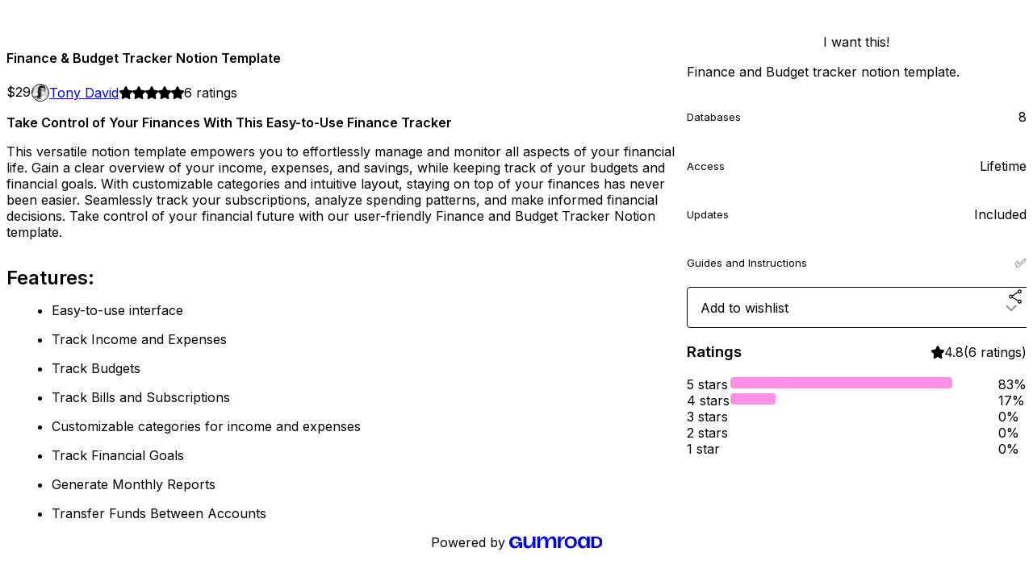

--- FILE ---
content_type: text/html; charset=utf-8
request_url: https://tonydavid.gumroad.com/l/finance-budget-tracker-notion-template
body_size: 6623
content:
<!DOCTYPE html>
<html lang="en">
  <head prefix="og: http://ogp.me/ns# fb: http://ogp.me/ns/fb# gumroad: http://ogp.me/ns/fb/gumroad#">
    <link rel="dns-prefetch" href="//assets.gumroad.com">
    <link rel="dns-prefetch" href="//static-2.gumroad.com">
    <link rel="dns-prefetch" href="//public-files.gumroad.com">
  <title inertia>Finance &amp; Budget Tracker Notion Template</title>
  <meta name="action-cable-url" content="wss://cable.gumroad.com/cable" />
  <link rel="stylesheet" crossorigin="anonymous" href="https://assets.gumroad.com/packs/css/design-c7b1a7fe.css" />
    <style>@import url(https://fonts.googleapis.com/css2?family=Inter:wght@400;600&display=swap);:root{--accent: 255 144 232;--contrast-accent: 0 0 0;--font-family: "Inter", "ABC Favorit", sans-serif;--color: 0 0 0;--primary: var(--color);--contrast-primary: 255 255 255;--filled: 255 255 255;--contrast-filled: var(--color);--body-bg: #ffffff;--active-bg: rgb(var(--color) / var(--gray-1));--border-alpha: 1}body{background-color:#ffffff;color:#000;font-family:"Inter", "ABC Favorit", sans-serif}
</style>

  <meta name="csrf-param" content="authenticity_token" />
<meta name="csrf-token" content="hI016NKLDQV1Neqx3wEm_WzYEuSwqnsBXc4sny4MF7UOX5FH8kPA6LpGO1VTg0YAbzNXfKSRyrBz5QwC9cpa2w" />
  <meta charset="utf-8">
  <meta content="149071038533330" property="fb:app_id">
  <meta content="http://www.facebook.com/gumroad" property="fb:page_id">
  <meta property="twitter:site" value="@gumroad">
  
    <meta content="Gumroad" property="og:site_name">
    <meta content="https://tonydavid.gumroad.com/l/finance-budget-tracker-notion-template" property="og:url">
    <meta content="Take Control of Your Finances With This Easy-to-Use Finance TrackerThis versatile notion template empowers you to effortlessly manage and monitor all aspects of your financial life. Gain a clear overview of your income, expenses, and savings, while keeping track of your budgets and financial goals. With customizable categories and intuitive layout, staying on top of your finances has never been easier. Seamlessly track your subscriptions, analyze spending patterns, and make informed financial decisions. Take control of your financial future with our user-friendly Finance and Budget Tracker Notion template.Features:Easy-to-use interfaceTrack Income and ExpensesTrack BudgetsTrack Bills and SubscriptionsCustomizable categories for income and expensesTrack Financial GoalsGenerate Monthly ReportsTransfer Funds Between Accounts" property="og:description">
    <meta content="Take Control of Your Finances With This Easy-to-Use Finance TrackerThis versatile notion template empowers you to effortlessly manage and monitor all aspects of your financial life. Gain a clear overview of your income, expenses, and savings, while keeping track of your budgets and financial goals. With customizable categories and intuitive layout, staying on top of your finances has never been easier. Seamlessly track your subscriptions, analyze spending patterns, and make informed financial decisions. Take control of your financial future with our user-friendly Finance and Budget Tracker Notion template.Features:Easy-to-use interfaceTrack Income and ExpensesTrack BudgetsTrack Bills and SubscriptionsCustomizable categories for income and expensesTrack Financial GoalsGenerate Monthly ReportsTransfer Funds Between Accounts" name="description">
    <meta content="kncbl" property="product:retailer_item_id">
    <meta content="29.0" property="product:price:amount">
    <meta content="USD" property="product:price:currency">
    <meta content="gumroad:product" property="og:type">
    <meta property="twitter:card" value="summary_large_image" />
<meta property="twitter:title" value="Finance &amp; Budget Tracker Notion Template" />
<meta property="twitter:domain" value="Gumroad" />
<meta property="twitter:description" value="Take Control of Your Finances With This Easy-to-Use Finance TrackerThis versatile notion template empowers you to effortlessly manage and monitor all aspects of your financial life. Gain a clear ov..." />
<meta property="twitter:creator" value="@tonydavidz" />
<meta property="twitter:image" value="https://public-files.gumroad.com/l7yaqc3t2qihscymqiiy7bjnlhhf" />

      <link rel="preload" as="image" href="https://public-files.gumroad.com/l7yaqc3t2qihscymqiiy7bjnlhhf">
      <link rel="preload" as="image" href="https://public-files.gumroad.com/gqsr81gtu4e3hsey8vy4c6uvs9ll">
      <link rel="preload" as="image" href="https://public-files.gumroad.com/6frqlz9yecwhembaqnagtiaei6kb">
      <link rel="preload" as="image" href="https://public-files.gumroad.com/cwobtif5gd6zcyzj5r2a1mcokjg9">
      <link rel="preload" as="image" href="https://public-files.gumroad.com/uai22cbk1skuo5x7j2wzfekc20nw">
  <meta property="og:image" content="https://public-files.gumroad.com/l7yaqc3t2qihscymqiiy7bjnlhhf">
  <meta property="og:image:alt" content="">
  <meta property="og:title" content="Finance &amp; Budget Tracker Notion Template">
  <meta property="gr:google_analytics:enabled" content="true">
  <meta property="gr:fb_pixel:enabled" content="true">
  <meta property="gr:logged_in_user:id" content="">
  <meta property="gr:environment" value="production">
  <meta property="gr:page:type" content="product">
  <meta property="gr:facebook_sdk:enabled" content="true">
  <meta content="initial-scale = 1.0, width = device-width" name="viewport">
  <meta property="stripe:pk" value="pk_live_Db80xIzLPWhKo1byPrnERmym">
  <meta property="stripe:api_version" value="2023-10-16; risk_in_requirements_beta=v1; retrieve_tax_forms_beta=v1;">
  <link href="/opensearch.xml" rel="search" type="application/opensearchdescription+xml" title="Gumroad">
    <link href="https://tonydavid.gumroad.com/l/finance-budget-tracker-notion-template" rel="canonical">


    <link href="https://public-files.gumroad.com/23dfdh1xp01f5yt7cjvm0atg0zdp" rel="shortcut icon">
</head>

  <body id="product_page" class="group/body mac" style="">
    <div id="design-settings" data-settings="{&quot;font&quot;:{&quot;name&quot;:&quot;ABC Favorit&quot;,&quot;url&quot;:&quot;https://assets.gumroad.com/assets/ABCFavorit-Regular-26182c8c3addf6e4f8889817249c23b22c93233a8212e5e86574459e4dc926e2.woff2&quot;}}" style="display: none;"></div>
    <div id="user-agent-info" data-settings="{&quot;is_mobile&quot;:false}" style="display: none;"></div>
    <div class="react-entry-point" style="display:contents" id="Alert-react-component-94c91512-88cf-44f6-bd88-bb6d23b17aa7"><div class="fixed top-4 left-1/2 z-100 w-max max-w-[calc(100vw-2rem)] rounded bg-background md:max-w-sm invisible" style="transform:translateX(-50%) translateY(calc(-100% - var(--spacer-4)));transition:all 0.3s ease-out 0.5s"><div role="alert" class="flex items-start gap-2 rounded border border-border p-3"><div class="flex-1"><div></div></div></div></div></div>
      <script type="application/json" class="js-react-on-rails-component" data-component-name="Alert" data-dom-id="Alert-react-component-94c91512-88cf-44f6-bd88-bb6d23b17aa7">{"initial":null}</script>
      


    <div class="flex flex-col lg:flex-row h-screen">
      <main class="flex-1 flex flex-col lg:h-screen overflow-y-auto">
        <div class="flex-1 flex flex-col">
          


<noscript>
  <div id="javascript-notice">
    <strong>JavaScript is required to buy this product.</strong>
    Enable JavaScript in your browser settings and refresh this page to continue.
  </div>
</noscript>



  <script type="application/json" id="js-react-on-rails-context">{"railsEnv":"production","inMailer":false,"i18nLocale":"en","i18nDefaultLocale":"en","rorVersion":"14.0.4","rorPro":false,"href":"https://tonydavid.gumroad.com/l/finance-budget-tracker-notion-template","location":"/l/finance-budget-tracker-notion-template","scheme":"https","host":"tonydavid.gumroad.com","port":null,"pathname":"/l/finance-budget-tracker-notion-template","search":null,"httpAcceptLanguage":null,"design_settings":{"font":{"name":"ABC Favorit","url":"https://assets.gumroad.com/assets/ABCFavorit-Regular-26182c8c3addf6e4f8889817249c23b22c93233a8212e5e86574459e4dc926e2.woff2"}},"domain_settings":{"scheme":"https","app_domain":"gumroad.com","root_domain":"gumroad.com","short_domain":"gum.co","discover_domain":"gumroad.com","third_party_analytics_domain":"gumroad-analytics.com","api_domain":"api.gumroad.com"},"user_agent_info":{"is_mobile":false},"logged_in_user":null,"current_seller":null,"csp_nonce":"AINt5sfYBQbczXvyDFGVDQWYX38QOGf1YLq7H4UGKTc=","locale":"en-US","feature_flags":{"require_email_typo_acknowledgment":true,"disable_stripe_signup":true},"serverSide":false}</script>
<div class="react-entry-point" style="display:contents" id="ProductPage-react-component-47d3b88a-d142-4b62-b411-64809997875c"><section aria-label="Product information bar" class="border-0 bg-background" style="overflow:hidden;padding:0;height:0;transition:var(--transition-duration);flex-shrink:0;position:fixed;top:0;left:0;right:0;z-index:var(--z-index-menubar)"><div class="mx-auto flex max-w-product-page items-center justify-between gap-4 p-4 lg:px-8" style="transition:var(--transition-duration);margin-top:0"><div itemscope="" itemProp="offers" itemType="https://schema.org/Offer" class="flex items-center"><span class="group/tooltip relative inline-grid right"><span aria-describedby=":R4l:" style="display:contents"><div class="relative grid grid-flow-col border border-r-0 border-border"><div class="bg-accent px-2 py-1 text-accent-foreground" itemProp="price" content="29">$29</div><div class="border-border border-r-transparent border-[calc(0.5lh+--spacing(1))] border-l-1"></div><div class="absolute top-0 right-px bottom-0 border-accent border-r-transparent border-[calc(0.5lh+--spacing(1))] border-l-1"></div></div></span><span role="tooltip" id=":R4l:" class="absolute z-30 hidden w-40 max-w-max rounded-md bg-primary p-3 text-primary-foreground group-focus-within/tooltip:block group-hover/tooltip:block top-1/2 -translate-y-1/2 left-full translate-x-2"><div class="absolute border-6 border-transparent top-1/2 -translate-y-1/2 right-full border-r-primary"></div>$29</span></span><link itemProp="url" href="https://tonydavid.gumroad.com/l/finance-budget-tracker-notion-template"/><div itemProp="availability" hidden="">https://schema.org/InStock</div><div itemProp="priceCurrency" hidden="">usd</div><div itemProp="seller" itemType="https://schema.org/Person" hidden=""><div itemProp="name" hidden="">Tony David</div></div></div><h3 class="hidden flex-1 lg:block">Finance &amp; Budget Tracker Notion Template</h3><div class="shrink-0 items-center gap-1 hidden lg:flex"><span class="icon icon-solid-star"></span><span class="icon icon-solid-star"></span><span class="icon icon-solid-star"></span><span class="icon icon-solid-star"></span><span class="icon icon-solid-star"></span><span class="rating-number">6<!-- --> <!-- -->ratings</span></div><a href="https://gumroad.com/checkout?product=kncbl&amp;quantity=1" target="_top" style="align-items:unset" class="inline-flex items-center justify-center gap-2 cursor-pointer border border-border rounded font-[inherit] no-underline transition-transform hover:-translate-1 hover:shadow active:translate-0 active:shadow-none disabled:opacity-30 disabled:hover:translate-0 disabled:hover:shadow-none px-4 py-3 text-base leading-[1.4] bg-accent text-accent-foreground">I want this!</a></div></section><section class="border-b border-border"><div class="mx-auto w-full max-w-product-page lg:py-16 p-4 lg:px-8"><article class="relative grid rounded border border-border bg-background lg:grid-cols-[2fr_1fr]"><figure class="group relative col-span-full overflow-hidden rounded-t border-b border-border bg-(image:--product-cover-placeholder) bg-cover" aria-label="Product preview"><button class="absolute top-1/2 z-1 mx-3 h-8 w-8 -translate-y-1/2 items-center justify-center all-unset rounded-full border border-border bg-background hidden group-hover:flex right-0" aria-label="Show next cover"><span class="icon icon-arrow-right"></span></button><div class="flex h-full snap-x snap-mandatory items-center overflow-x-scroll overflow-y-hidden [scrollbar-width:none] [&amp;::-webkit-scrollbar]:hidden" style="aspect-ratio:1.8285714285714285"><div role="tabpanel" id="d9217d727e8b3d2b4437ab19540effd1" class="mt-0! flex min-h-[1px] flex-[1_0_100%] snap-start justify-center border-0! p-0!"></div><div role="tabpanel" id="f5978b8a165d9d86cb7d9d5d952bd9c8" class="mt-0! flex min-h-[1px] flex-[1_0_100%] snap-start justify-center border-0! p-0!"></div><div role="tabpanel" id="de799610eac87ea74f4ea259498d0829" class="mt-0! flex min-h-[1px] flex-[1_0_100%] snap-start justify-center border-0! p-0!"></div><div role="tabpanel" id="21cc9a69c6ead2805db9d2a73860ce8c" class="mt-0! flex min-h-[1px] flex-[1_0_100%] snap-start justify-center border-0! p-0!"></div><div role="tabpanel" id="3b2feaefae06ae94d36201dd1eacb92a" class="mt-0! flex min-h-[1px] flex-[1_0_100%] snap-start justify-center border-0! p-0!"></div></div><div role="tablist" aria-label="Select a cover" class="absolute bottom-0 flex w-full flex-wrap justify-center gap-2 p-3"><div role="tab" aria-label="Show cover 1" aria-selected="true" aria-controls="d9217d727e8b3d2b4437ab19540effd1" class="block rounded-full border border-current p-2 bg-current"></div><div role="tab" aria-label="Show cover 2" aria-selected="false" aria-controls="f5978b8a165d9d86cb7d9d5d952bd9c8" class="block rounded-full border border-current bg-background p-2"></div><div role="tab" aria-label="Show cover 3" aria-selected="false" aria-controls="de799610eac87ea74f4ea259498d0829" class="block rounded-full border border-current bg-background p-2"></div><div role="tab" aria-label="Show cover 4" aria-selected="false" aria-controls="21cc9a69c6ead2805db9d2a73860ce8c" class="block rounded-full border border-current bg-background p-2"></div><div role="tab" aria-label="Show cover 5" aria-selected="false" aria-controls="3b2feaefae06ae94d36201dd1eacb92a" class="block rounded-full border border-current bg-background p-2"></div></div></figure><section class="lg:border-r"><header class="grid gap-4 p-6 not-first:border-t"><h1 itemProp="name">Finance &amp; Budget Tracker Notion Template</h1></header><section class="grid grid-cols-[auto_1fr] gap-[1px] border-t border-border p-0 sm:grid-cols-[auto_auto_minmax(max-content,1fr)]"><div class="px-6 py-4 outline outline-offset-0 outline-border"><div itemscope="" itemProp="offers" itemType="https://schema.org/Offer" class="flex items-center"><span class="group/tooltip relative inline-grid right"><span aria-describedby=":Rl79:" style="display:contents"><div class="relative grid grid-flow-col border border-r-0 border-border"><div class="bg-accent px-2 py-1 text-accent-foreground" itemProp="price" content="29">$29</div><div class="border-border border-r-transparent border-[calc(0.5lh+--spacing(1))] border-l-1"></div><div class="absolute top-0 right-px bottom-0 border-accent border-r-transparent border-[calc(0.5lh+--spacing(1))] border-l-1"></div></div></span><span role="tooltip" id=":Rl79:" class="absolute z-30 hidden w-40 max-w-max rounded-md bg-primary p-3 text-primary-foreground group-focus-within/tooltip:block group-hover/tooltip:block top-1/2 -translate-y-1/2 left-full translate-x-2"><div class="absolute border-6 border-transparent top-1/2 -translate-y-1/2 right-full border-r-primary"></div>$29</span></span><link itemProp="url" href="https://tonydavid.gumroad.com/l/finance-budget-tracker-notion-template"/><div itemProp="availability" hidden="">https://schema.org/InStock</div><div itemProp="priceCurrency" hidden="">usd</div><div itemProp="seller" itemType="https://schema.org/Person" hidden=""><div itemProp="name" hidden="">Tony David</div></div></div></div><div class="flex flex-wrap items-center gap-2 px-6 py-4 outline outline-offset-0 outline-border"><a href="https://tonydavid.gumroad.com/" target="_blank" class="relative flex items-center gap-2" rel="noreferrer"><img class="user-avatar" src="https://public-files.gumroad.com/23dfdh1xp01f5yt7cjvm0atg0zdp"/>Tony David</a></div><div class="flex items-center px-6 py-4 outline outline-offset-0 outline-border max-sm:col-span-full"><div class="flex shrink-0 items-center gap-1"><span class="icon icon-solid-star"></span><span class="icon icon-solid-star"></span><span class="icon icon-solid-star"></span><span class="icon icon-solid-star"></span><span class="icon icon-solid-star"></span><span class="rating-number">6<!-- --> <!-- -->ratings</span></div></div></section><section class="border-t border-border p-6"><div class="rich-text"><p><strong>Take Control of Your Finances With This Easy-to-Use Finance Tracker</strong></p><p>This versatile notion template empowers you to effortlessly manage and monitor all aspects of your financial life. Gain a clear overview of your income, expenses, and savings, while keeping track of your budgets and financial goals. With customizable categories and intuitive layout, staying on top of your finances has never been easier. Seamlessly track your subscriptions, analyze spending patterns, and make informed financial decisions. Take control of your financial future with our user-friendly Finance and Budget Tracker Notion template.</p><h2>Features:</h2><ul>
<li>Easy-to-use interface</li>
<li>Track Income and Expenses</li>
<li>Track Budgets</li>
<li>Track Bills and Subscriptions</li>
<li>Customizable categories for income and expenses</li>
<li>Track Financial Goals</li>
<li>Generate Monthly Reports</li>
<li>Transfer Funds Between Accounts</li>
</ul></div></section></section><section><section class="grid gap-4 p-6 not-first:border-t"><a href="https://gumroad.com/checkout?product=kncbl&amp;quantity=1" target="_top" style="align-items:unset" class="inline-flex items-center justify-center gap-2 cursor-pointer border border-border rounded font-[inherit] no-underline transition-transform hover:-translate-1 hover:shadow active:translate-0 active:shadow-none disabled:opacity-30 disabled:hover:translate-0 disabled:hover:shadow-none px-4 py-3 text-base leading-[1.4] bg-accent text-accent-foreground">I want this!</a><div class="grid divide-y divide-solid divide-border rounded border border-border bg-background"><p class="flex flex-wrap items-center justify-between gap-4 p-4">Finance and Budget tracker notion template.</p><div class="flex flex-wrap items-center justify-between gap-4 p-4"><h5 class="grow font-bold">Databases</h5><div>8</div></div><div class="flex flex-wrap items-center justify-between gap-4 p-4"><h5 class="grow font-bold">Access</h5><div>Lifetime</div></div><div class="flex flex-wrap items-center justify-between gap-4 p-4"><h5 class="grow font-bold">Updates</h5><div>Included</div></div><div class="flex flex-wrap items-center justify-between gap-4 p-4"><h5 class="grow font-bold">Guides and Instructions</h5><div>✅</div></div></div><div class="grid grid-cols-[1fr_auto] gap-2"><div class="combobox"><div role="combobox" aria-expanded="false" aria-controls=":R5op9:" tabindex="0" class="input " aria-label="Add to wishlist"><span class="fake-input text-singleline">Add to wishlist</span><span class="icon icon-outline-cheveron-down"></span></div><div hidden=""><datalist id=":R5op9:"><div role="option" id=":R5op9:-0" class=""><div><span class="icon icon-plus"></span> New wishlist</div></div></datalist></div></div><details class="popover toggle"><summary aria-label="Share" aria-haspopup="true" aria-expanded="false"><span class="group/tooltip relative inline-grid bottom"><span aria-describedby=":Rpop9:" style="display:contents"><button class="inline-flex items-center justify-center gap-2 cursor-pointer border border-border rounded text-current font-[inherit] no-underline transition-transform hover:-translate-1 hover:shadow active:translate-0 active:shadow-none disabled:opacity-30 disabled:hover:translate-0 disabled:hover:shadow-none px-4 py-3 text-base leading-[1.4] bg-transparent" type="button" aria-label="Share"><span class="icon icon-share"></span></button></span><span role="tooltip" id=":Rpop9:" class="absolute z-30 hidden w-40 max-w-max rounded-md bg-primary p-3 text-primary-foreground group-focus-within/tooltip:block group-hover/tooltip:block left-1/2 -translate-x-1/2 top-full translate-y-2"><div class="absolute border-6 border-transparent left-1/2 -translate-x-1/2 bottom-full border-b-primary"></div>Share</span></span></summary><div class="dropdown" style="translate:min(0px - 100% - var(--spacer-4), 0px);max-width:calc(0px - 2 * var(--spacer-4))"><div class="grid grid-cols-1 gap-4"><a href="https://twitter.com/intent/tweet?url=https%3A%2F%2Ftonydavid.gumroad.com%2Fl%2Ffinance-budget-tracker-notion-template&amp;text=Buy%20Finance%20%26%20Budget%20Tracker%20Notion%20Template%20on%20%40Gumroad" target="_blank" rel="noopener noreferrer" class="inline-flex items-center justify-center gap-2 cursor-pointer border rounded font-[inherit] no-underline transition-transform hover:-translate-1 hover:shadow active:translate-0 active:shadow-none disabled:opacity-30 disabled:hover:translate-0 disabled:hover:shadow-none px-4 py-3 text-base leading-[1.4] bg-black text-white border-black"><span class="brand-icon brand-icon-twitter"></span>Share on X</a><a href="https://www.facebook.com/sharer/sharer.php?u=https%3A%2F%2Ftonydavid.gumroad.com%2Fl%2Ffinance-budget-tracker-notion-template&amp;quote=Finance%20%26%20Budget%20Tracker%20Notion%20Template" target="_blank" rel="noopener noreferrer" class="inline-flex items-center justify-center gap-2 cursor-pointer border rounded font-[inherit] no-underline transition-transform hover:-translate-1 hover:shadow active:translate-0 active:shadow-none disabled:opacity-30 disabled:hover:translate-0 disabled:hover:shadow-none px-4 py-3 text-base leading-[1.4] bg-[#4267b2] text-white border-[#4267b2]"><span class="brand-icon brand-icon-facebook"></span>Share on Facebook</a><span class="group/tooltip relative inline-grid bottom"><span aria-describedby=":R79op9:" style="display:contents"><span class="contents"><button class="inline-flex items-center justify-center gap-2 cursor-pointer border border-border rounded text-current font-[inherit] no-underline transition-transform hover:-translate-1 hover:shadow active:translate-0 active:shadow-none disabled:opacity-30 disabled:hover:translate-0 disabled:hover:shadow-none px-4 py-3 text-base leading-[1.4] bg-transparent" type="button" aria-label="Copy product URL"><span class="icon icon-link"></span> Copy link</button></span></span><span role="tooltip" id=":R79op9:" class="absolute z-30 hidden w-40 max-w-max rounded-md bg-primary p-3 text-primary-foreground group-focus-within/tooltip:block group-hover/tooltip:block left-1/2 -translate-x-1/2 top-full translate-y-2"><div class="absolute border-6 border-transparent left-1/2 -translate-x-1/2 bottom-full border-b-primary"></div>Copy product URL</span></span></div></div></details></div></section><section class="grid gap-4 p-6 not-first:border-t"><header class="flex items-center justify-between"><h3>Ratings</h3><div class="flex shrink-0 items-center gap-1"><span class="icon icon-solid-star"></span><div class="rating-average">4.8</div>(<!-- -->6 ratings<!-- -->)</div></header><div itemProp="aggregateRating" itemType="https://schema.org/AggregateRating" itemscope="" hidden=""><div itemProp="reviewCount">6</div><div itemProp="ratingValue">4.8</div></div><section class="grid grid-cols-[auto_1fr_auto] gap-3" aria-label="Ratings histogram"><div>5 stars</div><meter aria-label="5 stars" value="0.83"></meter><div>83%</div><div>4 stars</div><meter aria-label="4 stars" value="0.17"></meter><div>17%</div><div>3 stars</div><meter aria-label="3 stars" value="0"></meter><div>0%</div><div>2 stars</div><meter aria-label="2 stars" value="0"></meter><div>0%</div><div>1 star</div><meter aria-label="1 star" value="0"></meter><div>0%</div></section></section></section></article></div></section><footer class="px-4 py-8 text-center lg:py-16"><div>Powered by <a href="https://gumroad.com/" class="logo-full" aria-label="Gumroad"></a></div></footer></div>
      <script type="application/json" class="js-react-on-rails-component" data-component-name="ProductPage" data-dom-id="ProductPage-react-component-47d3b88a-d142-4b62-b411-64809997875c">{"product":{"id":"HGi2uS9Cuq0zEeV3AheD2g==","permalink":"kncbl","name":"Finance \u0026 Budget Tracker Notion Template","seller":{"id":"3320656494445","name":"Tony David","avatar_url":"https://public-files.gumroad.com/23dfdh1xp01f5yt7cjvm0atg0zdp","profile_url":"https://tonydavid.gumroad.com/"},"collaborating_user":null,"covers":[{"url":"https://public-files.gumroad.com/l7yaqc3t2qihscymqiiy7bjnlhhf","original_url":"https://public-files.gumroad.com/df9grsrj2tkegy7mdkx1ziaw3fm8","thumbnail":null,"id":"d9217d727e8b3d2b4437ab19540effd1","type":"image","filetype":"png","width":670,"height":366,"native_width":2560,"native_height":1400},{"url":"https://public-files.gumroad.com/gqsr81gtu4e3hsey8vy4c6uvs9ll","original_url":"https://public-files.gumroad.com/dyaa32un63c3evams8u6bwglslui","thumbnail":null,"id":"f5978b8a165d9d86cb7d9d5d952bd9c8","type":"image","filetype":"png","width":670,"height":366,"native_width":2560,"native_height":1400},{"url":"https://public-files.gumroad.com/6frqlz9yecwhembaqnagtiaei6kb","original_url":"https://public-files.gumroad.com/9zc1iqk57uam1s2vogqjugg0pfpw","thumbnail":null,"id":"de799610eac87ea74f4ea259498d0829","type":"image","filetype":"png","width":670,"height":366,"native_width":2560,"native_height":1400},{"url":"https://public-files.gumroad.com/cwobtif5gd6zcyzj5r2a1mcokjg9","original_url":"https://public-files.gumroad.com/x7jggualjndosou6u7gn50jvhvek","thumbnail":null,"id":"21cc9a69c6ead2805db9d2a73860ce8c","type":"image","filetype":"png","width":670,"height":366,"native_width":2560,"native_height":1400},{"url":"https://public-files.gumroad.com/uai22cbk1skuo5x7j2wzfekc20nw","original_url":"https://public-files.gumroad.com/9ddb1nz30pb8cjodj9wbhm8qip1g","thumbnail":null,"id":"3b2feaefae06ae94d36201dd1eacb92a","type":"image","filetype":"png","width":670,"height":366,"native_width":1280,"native_height":700}],"main_cover_id":"d9217d727e8b3d2b4437ab19540effd1","thumbnail_url":"https://public-files.gumroad.com/ttl1ue15fatjy0glrrhdy2526ssj","quantity_remaining":null,"long_url":"https://tonydavid.gumroad.com/l/finance-budget-tracker-notion-template","is_sales_limited":false,"ratings":{"count":6,"average":4.8,"percentages":[0,0,0,17,83]},"custom_button_text_option":"i_want_this_prompt","is_compliance_blocked":false,"is_published":true,"is_stream_only":false,"streamable":false,"sales_count":null,"summary":"Finance and Budget tracker notion template.","attributes":[{"name":"Databases","value":"8"},{"name":"Access","value":"Lifetime"},{"name":"Updates","value":"Included"},{"name":"Guides and Instructions","value":"✅"}],"description_html":"\u003cp\u003e\u003cstrong\u003eTake Control of Your Finances With This Easy-to-Use Finance Tracker\u003c/strong\u003e\u003c/p\u003e\u003cp\u003eThis versatile notion template empowers you to effortlessly manage and monitor all aspects of your financial life. Gain a clear overview of your income, expenses, and savings, while keeping track of your budgets and financial goals. With customizable categories and intuitive layout, staying on top of your finances has never been easier. Seamlessly track your subscriptions, analyze spending patterns, and make informed financial decisions. Take control of your financial future with our user-friendly Finance and Budget Tracker Notion template.\u003c/p\u003e\u003ch2\u003eFeatures:\u003c/h2\u003e\u003cul\u003e\n\u003cli\u003eEasy-to-use interface\u003c/li\u003e\n\u003cli\u003eTrack Income and Expenses\u003c/li\u003e\n\u003cli\u003eTrack Budgets\u003c/li\u003e\n\u003cli\u003eTrack Bills and Subscriptions\u003c/li\u003e\n\u003cli\u003eCustomizable categories for income and expenses\u003c/li\u003e\n\u003cli\u003eTrack Financial Goals\u003c/li\u003e\n\u003cli\u003eGenerate Monthly Reports\u003c/li\u003e\n\u003cli\u003eTransfer Funds Between Accounts\u003c/li\u003e\n\u003c/ul\u003e","currency_code":"usd","price_cents":2900,"rental_price_cents":null,"pwyw":null,"eligible_for_installment_plans":true,"allow_installment_plan":false,"installment_plan":null,"is_legacy_subscription":false,"is_tiered_membership":false,"is_physical":false,"custom_view_content_button_text":null,"is_multiseat_license":false,"hide_sold_out_variants":false,"native_type":"digital","preorder":null,"duration_in_months":null,"rental":null,"is_quantity_enabled":false,"free_trial":null,"recurrences":null,"options":[],"analytics":{"google_analytics_id":"G-DHK93FVQ49","facebook_pixel_id":"","free_sales":true},"has_third_party_analytics":false,"ppp_details":null,"can_edit":false,"refund_policy":null,"bundle_products":[],"public_files":[],"audio_previews_enabled":true},"discount_code":null,"purchase":null,"wishlists":[],"currency_code":"usd","show_ratings_filter":true,"creator_profile":{"external_id":"3320656494445","avatar_url":"https://public-files.gumroad.com/23dfdh1xp01f5yt7cjvm0atg0zdp","name":"Tony David","twitter_handle":"tonydavidz","subdomain":"tonydavid.gumroad.com"},"sections":[],"main_section_index":0}</script>
      


        </div>
      </main>
    </div>
    <script src="https://assets.gumroad.com/assets/application-cbf244e9109e70d7b04497041636f00173a1e588f9b879b3a3ef11f8dfb86e5c.js" type="09e014d122846d57a50ca8b8-text/javascript"></script>
    
        <script src="https://assets.gumroad.com/packs/js/webpack-runtime-dd745e2b887e25e2e522.js" defer="defer" type="09e014d122846d57a50ca8b8-text/javascript"></script>
<script src="https://assets.gumroad.com/packs/js/webpack-commons-e0dfba1bc7a7d653b11c.js" defer="defer" type="09e014d122846d57a50ca8b8-text/javascript"></script>
<script src="https://assets.gumroad.com/packs/js/4310-a6ea57d682e146df25d2.js" defer="defer" type="09e014d122846d57a50ca8b8-text/javascript"></script>
<script src="https://assets.gumroad.com/packs/js/product-330b58125e8cef01fc29.js" defer="defer" type="09e014d122846d57a50ca8b8-text/javascript"></script>

  <script src="/cdn-cgi/scripts/7d0fa10a/cloudflare-static/rocket-loader.min.js" data-cf-settings="09e014d122846d57a50ca8b8-|49" defer></script><script defer src="https://static.cloudflareinsights.com/beacon.min.js/vcd15cbe7772f49c399c6a5babf22c1241717689176015" integrity="sha512-ZpsOmlRQV6y907TI0dKBHq9Md29nnaEIPlkf84rnaERnq6zvWvPUqr2ft8M1aS28oN72PdrCzSjY4U6VaAw1EQ==" nonce="AINt5sfYBQbczXvyDFGVDQWYX38QOGf1YLq7H4UGKTc=" data-cf-beacon='{"rayId":"9c4498d46aa81330","version":"2025.9.1","serverTiming":{"name":{"cfExtPri":true,"cfEdge":true,"cfOrigin":true,"cfL4":true,"cfSpeedBrain":true,"cfCacheStatus":true}},"token":"5070e21320304a1ba2b0a42ce9682840","b":1}' crossorigin="anonymous"></script>
</body>
</html>
